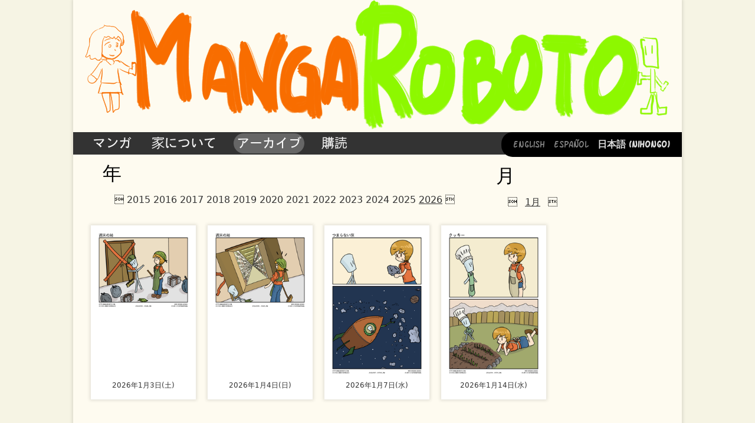

--- FILE ---
content_type: text/html; charset=UTF-8
request_url: https://mangaroboto.com/1562/archive.ja.html
body_size: 897
content:
<!doctype html>
<html>
<head>
 <meta charset="utf-8"/>
 <title>Mangaroboto - Dario Rodriguez による毎日のマンガ</title>
 <link rel="stylesheet" type="text/css" href="/reset.css">
 <link rel="stylesheet" type="text/css" href="/style.css">
 <link rel="alternate" type="application/rss+xml" title="RSS 2.0" href="http://mangaroboto.com/rss2.ja.xml" />
</head>
<body>
<a href="/" class="bannerlink"><img class="banner" src="/assets/banner3.png" alt="MangaRoboto"/></a>
<p class='menu ja'>
<span class="menuitem"><a href="index.ja.html">マンガ</a></span> <span class="menuitem"><a href="about.ja.html">家について</a></span> <span class="menuitem" id="curmenuitem">アーカイブ</span> <span class="menuitem"><a href="subscribe.ja.html">購読</a></span>
<span class='langsel'><span class='langitem'><a href="archive.en.html?year=2026&month=1">English</a></span> &nbsp; <span class='langitem'><a href="archive.es.html?year=2026&month=1">Espa&ntilde;ol</a></span> &nbsp; <span class='langitem'>&#26085;&#26412;&#35486;&nbsp;(Nihongo)</span></span>
</p>
<div class="archive">
<div class="yeardiv">
<h1><span class='big'>年</span></h1>
<p>  <a href="archive.ja.html?year=2015&month=1">2015</a>  <a href="archive.ja.html?year=2016&month=1">2016</a>  <a href="archive.ja.html?year=2017&month=1">2017</a>  <a href="archive.ja.html?year=2018&month=1">2018</a>  <a href="archive.ja.html?year=2019&month=1">2019</a>  <a href="archive.ja.html?year=2020&month=1">2020</a>  <a href="archive.ja.html?year=2021&month=1">2021</a>  <a href="archive.ja.html?year=2022&month=1">2022</a>  <a href="archive.ja.html?year=2023&month=1">2023</a>  <a href="archive.ja.html?year=2024&month=1">2024</a>  <a href="archive.ja.html?year=2025&month=1">2025</a>  <span class="curyear">2026</span>  </p>
</div>
<div class="monthdiv">
<h1><span class='big'>月</span></h1>
<p>  <span class="curmonth">1月</span>  </p>
</div>
<div class="strips">
<div class="item clearleft"><a href="/1698/index.ja.html"><div class="imgdiv"><img src="/stripstn/tn_01698_jpn.png" /></div><p class="caption">2026年1月3日(土)</p></a></div><div class="item"><a href="/1699/index.ja.html"><div class="imgdiv"><img src="/stripstn/tn_01699_jpn.png" /></div><p class="caption">2026年1月4日(日)</p></a></div><div class="item"><a href="/1700/index.ja.html"><div class="imgdiv"><img src="/stripstn/tn_01700_jpn.png" /></div><p class="caption">2026年1月7日(水)</p></a></div><div class="item"><a href="/1701/index.ja.html"><div class="imgdiv"><img src="/stripstn/tn_01701_jpn.png" /></div><p class="caption">2026年1月14日(水)</p></a></div>
</div>
<p class='footer'>&nbsp;</p>
</div>
</body>
</html>


--- FILE ---
content_type: text/css
request_url: https://mangaroboto.com/style.css
body_size: 6001
content:
html {
   background: #f6f4e4;
}

@font-face{
    font-family: "sfarchrival";
    src: url('/assets/SF_Arch_Rival.ttf'),
    url('/assets/SF_Arch_Rival.eot'); /* IE */
}

@font-face{
    font-family: "kochigothic";
    src: url('/assets/kochi-gothic.ttf'),
    url('/assets/kochi-gothic.eot'); /* IE */
}

body {
   overflow-y: scroll;
   font-family: sfarchrival, Sans;
   padding: 0px 0px 20px 0px;
   width: 1032px;
   margin-left: auto;
   margin-right: auto;
   background: #fefbf0;
	-webkit-box-shadow: 0px 0px 5px 2px rgba(0,0,0,0.10);
	-moz-box-shadow: 0px 0px 5px 2px rgba(0,0,0,0.10);
	box-shadow: 0px 0px 5px 2px rgba(0,0,0,0.10);
}

.ja {
   font-family: kochigothic, sfarchrival, Sans;
}

.banner {
   padding-left: 20px;
   padding-right: 20px;
   background: #fefbf0;
}

.langsel {
   font-family: sfarchrival, Sans;
   float: right;
   -moz-border-radius: 19px 0px 0px 19px;
   border-radius: 19px 0px 0px 19px;
   padding: 9px 20px 10px 20px;
   margin-top: -5px;
   font-size: 16px;
   text-align: right;
   background: #000000;
   font-weight: 800;
   color: #888;
}

.langitem {
	color: #ddd;
}

.langsel a {
        color: #888;
	text-decoration: none;
   	font-weight: 500;
}

.menu {
   margin-right: auto;
   margin-left: 0;
   text-align: left;
   padding-left: 20px;
   padding-top: 5px;
   padding-bottom: 8px;
   color: #f8f8f8;
   font-weight: 500;
   background: #333;
}

.menu.ja {
   padding-top: 7px;
   padding-bottom: 9px;
}

.menu.ja .langsel {
   margin-top: -7px;
}

.menuitem {
   margin-left: 8px;
   margin-right: 8px;
   font-size: 22px;
   padding-left: 5px;
   padding-right: 5px;
}

.menuitem a {
   color: #f8f8f8;
   text-decoration: none;
}

#curmenuitem {
   background: #666;
   -moz-border-radius: 19px;
   border-radius: 19px;
   padding: 5px 5px 7px 5px;
   margin-top: -5px;
}

.datenav {
	position: relative;
	margin-top: 30px;
	margin-left: auto;
	margin-right: auto;
	margin-bottom: 70px;
	width: 650px;
	font-size: 32px;
}

#date {
    display: block;
    position: absolute;
    left: 0px;
    top: 0px;
    width: 650px;    
    background: #fff;
    text-align: center;
    -moz-border-radius: 19px;
    border-radius: 19px;
}

#prev {
	cursor: pointer;
	cursor: hand;
	position: absolute;
	left: 0px;
	top: 0px;
	z-index: 1;
	margin-top: -5px;
	margin-right: 5px;
	-webkit-touch-callout: none;
	-webkit-user-select: none;
	-khtml-user-select: none;
	-moz-user-select: none;
	-ms-user-select: none;
	user-select: none;
	-webkit-transition: all .1s ease-in-out;
	-moz-transition: all .1s ease-in-out;
	-ms-transition: all .1s ease-in-out;
	transition: all .1s ease-in-out;
}

#prev:hover {
	font-size: 38px;
	margin-left: -2px;
	margin-top: -10px;
}

#prev a {
   color: #000;
   text-decoration: none;
}

#next {
	cursor: pointer;
	cursor: hand;
	position: absolute;
	right: 0px;
	top: 0px;
	margin-top: -5px;
	margin-left: 5px;
	-webkit-touch-callout: none;
	-webkit-user-select: none;
	-khtml-user-select: none;
	-moz-user-select: none;
	-ms-user-select: none;
	user-select: none;
	-webkit-transition: all .1s ease-in-out;
	-moz-transition: all .1s ease-in-out;
	-ms-transition: all .1s ease-in-out;
	transition: all .1s ease-in-out;
}

#next:hover {
	font-size: 38px;
	margin-right: -2px;
	margin-top: -10px;
	
}

#next a {
   color: #000;
   text-decoration: none;
}

#strip {
	margin-left: auto;
	margin-right: auto;
	margin-top: 40px;
	width: 650px;
}

#stripimg {
	width: 650px;
	display: inline;
	-webkit-box-shadow: 0px 0px 5px 2px rgba(0,0,0,0.10);
	-moz-box-shadow: 0px 0px 5px 2px rgba(0,0,0,0.10);
	box-shadow: 0px 0px 5px 2px rgba(0,0,0,0.10);
}

#last {
	display: none;
}

.social1 {
	margin-top: 30px;
	margin-left: auto;
        margin-right: auto;
	width: 66px;
}

.social {
	margin-top: 30px;
	margin-left: auto;
        margin-right: auto;
	width: 132px;
}

.social a, .social1 a {
	padding: 8px;
}

/* about page */

.about h1 {
	font-family: sfarchrival, Sans;
	font-size: 24px;
	margin: 10px 20px 5px 20px;
}

.about.ja h1 {
	font-family: kochigothic, Sans;
	font-size: 32px;
	margin: 32px 20px 5px 20px;
}

.about h1 .big {
	font-size: 32px;
}

.about p {
	font-family: Sans;
	margin: 12px 20px 18px 40px;
}

.about.ja p {
	font-family: kochigothic, Sans;
}

.about p em {
	font-weight: 800;
}

/* archive page */
.archive h1 {
	font-family: sfarchrival, Sans;
	font-size: 24px;
	margin: 10px 20px 5px 20px;
}

.archive h1 .big {
	font-size: 32px;
}

.archive p {
	font-family: Sans;
	margin: 12px 20px 18px 40px;
}

.archive .yeardiv {
	float: left;		
	margin-left: 30px;
}

.archive .yeardiv .curyear {
	color: #333;
	text-decoration: underline;
}

.archive .yeardiv a {
	color: #333;
	text-decoration: none;
}

.archive .monthdiv {
	float: left;		
	margin-left: 30px;
}

.archive .monthdiv .curmonth {
	color: #333;
	text-decoration: underline;
	margin-left: 8px;
	margin-right: 8px;
}

.archive .monthdiv a {
	color: #333;
	text-decoration: none;
	margin-left: 8px;
	margin-right: 8px;
}

.archive .strips {
	clear: both;
	margin-left: 20px;
	margin-right: 20px;
}

.archive .item {
	float: left;
	background: #ffffff ;
	width: 158px;
	/* height: 275px; */
	-webkit-box-shadow: 0px 0px 5px 2px rgba(0,0,0,0.10);
	-moz-box-shadow: 0px 0px 5px 2px rgba(0,0,0,0.10);
	box-shadow: 0px 0px 5px 2px rgba(0,0,0,0.10);
	padding: 10px;
	margin: 10px;
	margin-bottom; 0px;
	
}

.archive .item .imgdiv {
	width: 158px;
	height: 245px;
}

.archive .item a {
        color: #333;
	text-decoration: none;
}

.archive .item img {
	margin-left: auto;	
	margin-right: auto;	
	width: 158px;
	height: auto;
}

.archive .item .caption {
	margin-left: auto;	
	margin-right: auto;	
   	text-align: center;
	font-size: 12px;	
	margin-top: 8px;
	margin-bottom: 5px;
}

.archive .clearleft {
	clear: left;	
}

.archive .footer {
	clear: both;
}

/* subscribe page */

.subscribe p .big {
	font-size: 24px;
}

.subscribe p {
	font-size: 16px;
	margin: 16px 20px 18px 20px;
}

.subscribe .subscribeformdiv {
	margin: 32px 20px 5px 40px;
}
